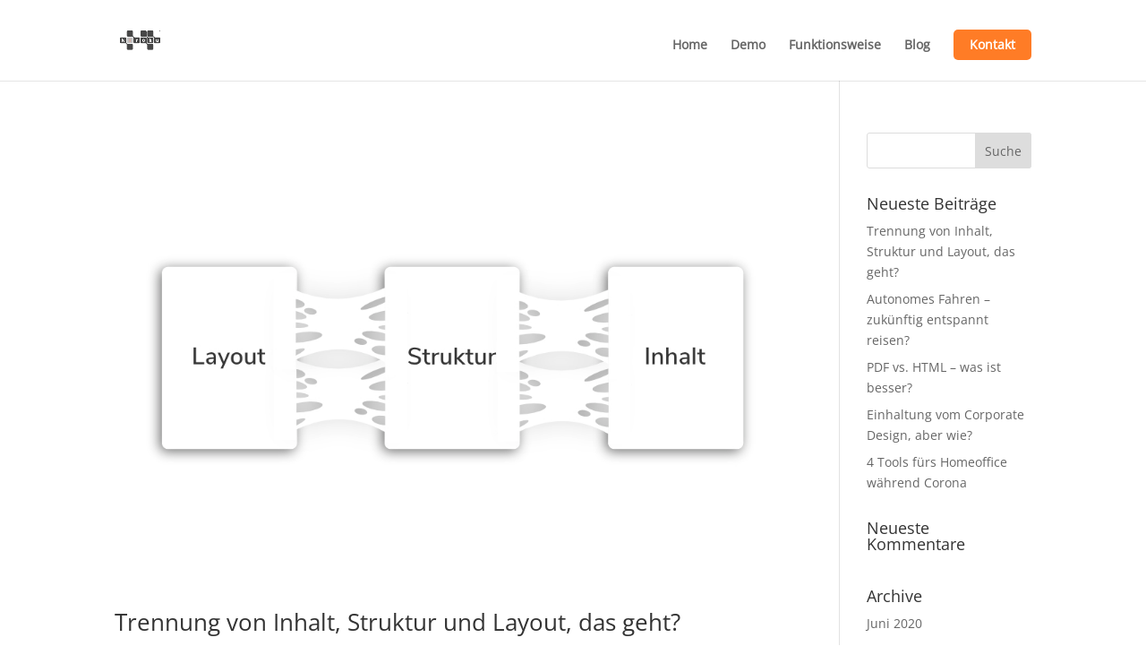

--- FILE ---
content_type: text/css
request_url: https://www.kiroku-just-write.de/wp-content/themes/idesismdx/style.css?ver=4.19.0
body_size: 546
content:
/*
 Theme Name:	idesis GmbH
 Theme URI:
 Description:	idesis GmbH mdX Produkt Demo Template
 Author:		idesis GmbH
 Author URI:	https://www.idesis.de
 Template:		Divi
 Version:		1.0.0
 License: 
 License URI: 
 Tags: 
 Text Domain:
*/

/* nunito-sans-regular - latin */
@font-face {
    font-family: 'Nunito Sans';
    font-style: normal;
    font-weight: 400;
    src: url('fonts/nunito-sans-v12-latin/nunito-sans-v12-latin-regular.eot'); /* IE9 Compat Modes */
    src: local(''),
         url('fonts/nunito-sans-v12-latin/nunito-sans-v12-latin-regular.eot?#iefix') format('embedded-opentype'), /* IE6-IE8 */
         url('fonts/nunito-sans-v12-latin/nunito-sans-v12-latin-regular.woff2') format('woff2'), /* Super Modern Browsers */
         url('fonts/nunito-sans-v12-latin/nunito-sans-v12-latin-regular.woff') format('woff'), /* Modern Browsers */
         url('fonts/nunito-sans-v12-latin/nunito-sans-v12-latin-regular.ttf') format('truetype'), /* Safari, Android, iOS */
         url('fonts/nunito-sans-v12-latin/nunito-sans-v12-latin-regular.svg#NunitoSans') format('svg'); /* Legacy iOS */
  }

/* open-sans-regular - latin */
@font-face {
    font-family: 'Open Sans';
    font-style: normal;
    font-weight: 400;
    src: url('fonts/open-sans-v34-latin/open-sans-v34-latin-regular.eot'); /* IE9 Compat Modes */
    src: local(''),
         url('fonts/open-sans-v34-latin/open-sans-v34-latin-regular.eot?#iefix') format('embedded-opentype'), /* IE6-IE8 */
         url('fonts/open-sans-v34-latin/open-sans-v34-latin-regular.woff2') format('woff2'), /* Super Modern Browsers */
         url('fonts/open-sans-v34-latin/open-sans-v34-latin-regular.woff') format('woff'), /* Modern Browsers */
         url('fonts/open-sans-v34-latin/open-sans-v34-latin-regular.ttf') format('truetype'), /* Safari, Android, iOS */
         url('fonts/open-sans-v34-latin/open-sans-v34-latin-regular.svg#OpenSans') format('svg'); /* Legacy iOS */
  }

/* roboto-regular - latin */
@font-face {
    font-family: 'Roboto';
    font-style: normal;
    font-weight: 400;
    src: url('fonts/roboto-v30-latin/roboto-v30-latin-regular.eot'); /* IE9 Compat Modes */
    src: local(''),
         url('fonts/roboto-v30-latin/roboto-v30-latin-regular.eot?#iefix') format('embedded-opentype'), /* IE6-IE8 */
         url('fonts/roboto-v30-latin/roboto-v30-latin-regular.woff2') format('woff2'), /* Super Modern Browsers */
         url('fonts/roboto-v30-latin/roboto-v30-latin-regular.woff') format('woff'), /* Modern Browsers */
         url('fonts/roboto-v30-latin/roboto-v30-latin-regular.ttf') format('truetype'), /* Safari, Android, iOS */
         url('fonts/roboto-v30-latin/roboto-v30-latin-regular.svg#Roboto') format('svg'); /* Legacy iOS */
  }